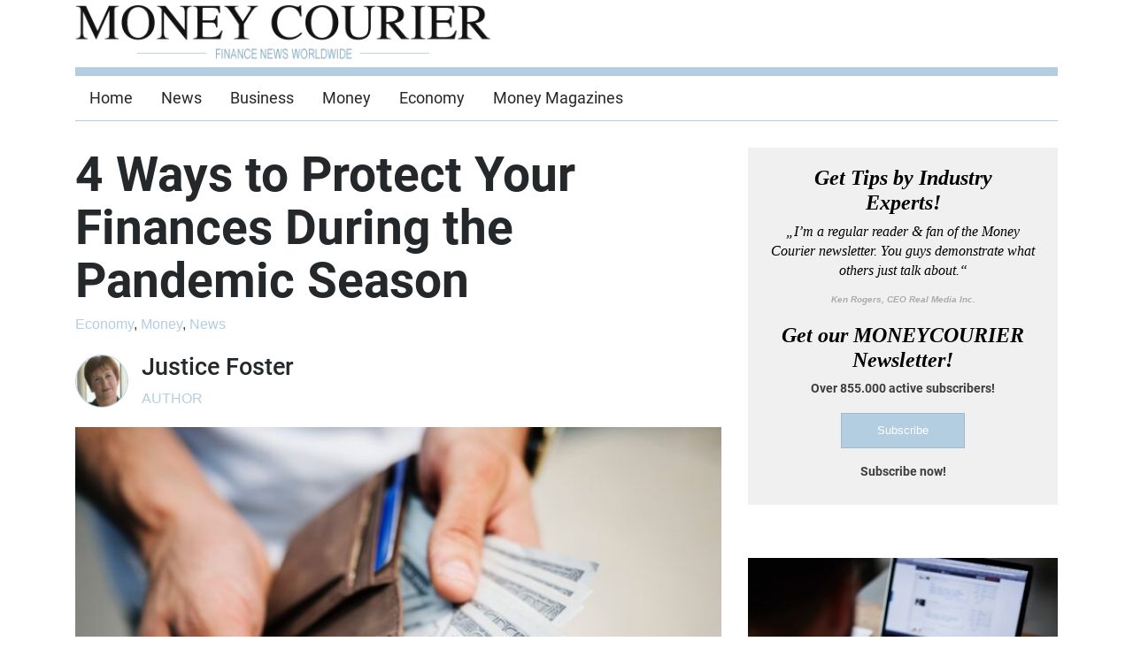

--- FILE ---
content_type: text/html; charset=UTF-8
request_url: https://moneycourier.com/4-ways-to-protect-your-finances-during-the-pandemic-season/
body_size: 11094
content:
<!DOCTYPE html>
<html lang="en">
<head>
    <meta charset="UTF-8">
    <meta name="viewport" content="width=device-width, initial-scale=1">    
    <meta name='robots' content='max-image-preview:large' />
<link rel="alternate" title="oEmbed (JSON)" type="application/json+oembed" href="https://moneycourier.com/wp-json/oembed/1.0/embed?url=https%3A%2F%2Fmoneycourier.com%2F4-ways-to-protect-your-finances-during-the-pandemic-season%2F" />
<link rel="alternate" title="oEmbed (XML)" type="text/xml+oembed" href="https://moneycourier.com/wp-json/oembed/1.0/embed?url=https%3A%2F%2Fmoneycourier.com%2F4-ways-to-protect-your-finances-during-the-pandemic-season%2F&#038;format=xml" />
<style id='wp-img-auto-sizes-contain-inline-css' type='text/css'>
img:is([sizes=auto i],[sizes^="auto," i]){contain-intrinsic-size:3000px 1500px}
/*# sourceURL=wp-img-auto-sizes-contain-inline-css */
</style>
<style id='wp-emoji-styles-inline-css' type='text/css'>

	img.wp-smiley, img.emoji {
		display: inline !important;
		border: none !important;
		box-shadow: none !important;
		height: 1em !important;
		width: 1em !important;
		margin: 0 0.07em !important;
		vertical-align: -0.1em !important;
		background: none !important;
		padding: 0 !important;
	}
/*# sourceURL=wp-emoji-styles-inline-css */
</style>
<style id='wp-block-library-inline-css' type='text/css'>
:root{--wp-block-synced-color:#7a00df;--wp-block-synced-color--rgb:122,0,223;--wp-bound-block-color:var(--wp-block-synced-color);--wp-editor-canvas-background:#ddd;--wp-admin-theme-color:#007cba;--wp-admin-theme-color--rgb:0,124,186;--wp-admin-theme-color-darker-10:#006ba1;--wp-admin-theme-color-darker-10--rgb:0,107,160.5;--wp-admin-theme-color-darker-20:#005a87;--wp-admin-theme-color-darker-20--rgb:0,90,135;--wp-admin-border-width-focus:2px}@media (min-resolution:192dpi){:root{--wp-admin-border-width-focus:1.5px}}.wp-element-button{cursor:pointer}:root .has-very-light-gray-background-color{background-color:#eee}:root .has-very-dark-gray-background-color{background-color:#313131}:root .has-very-light-gray-color{color:#eee}:root .has-very-dark-gray-color{color:#313131}:root .has-vivid-green-cyan-to-vivid-cyan-blue-gradient-background{background:linear-gradient(135deg,#00d084,#0693e3)}:root .has-purple-crush-gradient-background{background:linear-gradient(135deg,#34e2e4,#4721fb 50%,#ab1dfe)}:root .has-hazy-dawn-gradient-background{background:linear-gradient(135deg,#faaca8,#dad0ec)}:root .has-subdued-olive-gradient-background{background:linear-gradient(135deg,#fafae1,#67a671)}:root .has-atomic-cream-gradient-background{background:linear-gradient(135deg,#fdd79a,#004a59)}:root .has-nightshade-gradient-background{background:linear-gradient(135deg,#330968,#31cdcf)}:root .has-midnight-gradient-background{background:linear-gradient(135deg,#020381,#2874fc)}:root{--wp--preset--font-size--normal:16px;--wp--preset--font-size--huge:42px}.has-regular-font-size{font-size:1em}.has-larger-font-size{font-size:2.625em}.has-normal-font-size{font-size:var(--wp--preset--font-size--normal)}.has-huge-font-size{font-size:var(--wp--preset--font-size--huge)}.has-text-align-center{text-align:center}.has-text-align-left{text-align:left}.has-text-align-right{text-align:right}.has-fit-text{white-space:nowrap!important}#end-resizable-editor-section{display:none}.aligncenter{clear:both}.items-justified-left{justify-content:flex-start}.items-justified-center{justify-content:center}.items-justified-right{justify-content:flex-end}.items-justified-space-between{justify-content:space-between}.screen-reader-text{border:0;clip-path:inset(50%);height:1px;margin:-1px;overflow:hidden;padding:0;position:absolute;width:1px;word-wrap:normal!important}.screen-reader-text:focus{background-color:#ddd;clip-path:none;color:#444;display:block;font-size:1em;height:auto;left:5px;line-height:normal;padding:15px 23px 14px;text-decoration:none;top:5px;width:auto;z-index:100000}html :where(.has-border-color){border-style:solid}html :where([style*=border-top-color]){border-top-style:solid}html :where([style*=border-right-color]){border-right-style:solid}html :where([style*=border-bottom-color]){border-bottom-style:solid}html :where([style*=border-left-color]){border-left-style:solid}html :where([style*=border-width]){border-style:solid}html :where([style*=border-top-width]){border-top-style:solid}html :where([style*=border-right-width]){border-right-style:solid}html :where([style*=border-bottom-width]){border-bottom-style:solid}html :where([style*=border-left-width]){border-left-style:solid}html :where(img[class*=wp-image-]){height:auto;max-width:100%}:where(figure){margin:0 0 1em}html :where(.is-position-sticky){--wp-admin--admin-bar--position-offset:var(--wp-admin--admin-bar--height,0px)}@media screen and (max-width:600px){html :where(.is-position-sticky){--wp-admin--admin-bar--position-offset:0px}}

/*# sourceURL=wp-block-library-inline-css */
</style><style id='global-styles-inline-css' type='text/css'>
:root{--wp--preset--aspect-ratio--square: 1;--wp--preset--aspect-ratio--4-3: 4/3;--wp--preset--aspect-ratio--3-4: 3/4;--wp--preset--aspect-ratio--3-2: 3/2;--wp--preset--aspect-ratio--2-3: 2/3;--wp--preset--aspect-ratio--16-9: 16/9;--wp--preset--aspect-ratio--9-16: 9/16;--wp--preset--color--black: #000000;--wp--preset--color--cyan-bluish-gray: #abb8c3;--wp--preset--color--white: #ffffff;--wp--preset--color--pale-pink: #f78da7;--wp--preset--color--vivid-red: #cf2e2e;--wp--preset--color--luminous-vivid-orange: #ff6900;--wp--preset--color--luminous-vivid-amber: #fcb900;--wp--preset--color--light-green-cyan: #7bdcb5;--wp--preset--color--vivid-green-cyan: #00d084;--wp--preset--color--pale-cyan-blue: #8ed1fc;--wp--preset--color--vivid-cyan-blue: #0693e3;--wp--preset--color--vivid-purple: #9b51e0;--wp--preset--gradient--vivid-cyan-blue-to-vivid-purple: linear-gradient(135deg,rgb(6,147,227) 0%,rgb(155,81,224) 100%);--wp--preset--gradient--light-green-cyan-to-vivid-green-cyan: linear-gradient(135deg,rgb(122,220,180) 0%,rgb(0,208,130) 100%);--wp--preset--gradient--luminous-vivid-amber-to-luminous-vivid-orange: linear-gradient(135deg,rgb(252,185,0) 0%,rgb(255,105,0) 100%);--wp--preset--gradient--luminous-vivid-orange-to-vivid-red: linear-gradient(135deg,rgb(255,105,0) 0%,rgb(207,46,46) 100%);--wp--preset--gradient--very-light-gray-to-cyan-bluish-gray: linear-gradient(135deg,rgb(238,238,238) 0%,rgb(169,184,195) 100%);--wp--preset--gradient--cool-to-warm-spectrum: linear-gradient(135deg,rgb(74,234,220) 0%,rgb(151,120,209) 20%,rgb(207,42,186) 40%,rgb(238,44,130) 60%,rgb(251,105,98) 80%,rgb(254,248,76) 100%);--wp--preset--gradient--blush-light-purple: linear-gradient(135deg,rgb(255,206,236) 0%,rgb(152,150,240) 100%);--wp--preset--gradient--blush-bordeaux: linear-gradient(135deg,rgb(254,205,165) 0%,rgb(254,45,45) 50%,rgb(107,0,62) 100%);--wp--preset--gradient--luminous-dusk: linear-gradient(135deg,rgb(255,203,112) 0%,rgb(199,81,192) 50%,rgb(65,88,208) 100%);--wp--preset--gradient--pale-ocean: linear-gradient(135deg,rgb(255,245,203) 0%,rgb(182,227,212) 50%,rgb(51,167,181) 100%);--wp--preset--gradient--electric-grass: linear-gradient(135deg,rgb(202,248,128) 0%,rgb(113,206,126) 100%);--wp--preset--gradient--midnight: linear-gradient(135deg,rgb(2,3,129) 0%,rgb(40,116,252) 100%);--wp--preset--font-size--small: 13px;--wp--preset--font-size--medium: 20px;--wp--preset--font-size--large: 36px;--wp--preset--font-size--x-large: 42px;--wp--preset--spacing--20: 0.44rem;--wp--preset--spacing--30: 0.67rem;--wp--preset--spacing--40: 1rem;--wp--preset--spacing--50: 1.5rem;--wp--preset--spacing--60: 2.25rem;--wp--preset--spacing--70: 3.38rem;--wp--preset--spacing--80: 5.06rem;--wp--preset--shadow--natural: 6px 6px 9px rgba(0, 0, 0, 0.2);--wp--preset--shadow--deep: 12px 12px 50px rgba(0, 0, 0, 0.4);--wp--preset--shadow--sharp: 6px 6px 0px rgba(0, 0, 0, 0.2);--wp--preset--shadow--outlined: 6px 6px 0px -3px rgb(255, 255, 255), 6px 6px rgb(0, 0, 0);--wp--preset--shadow--crisp: 6px 6px 0px rgb(0, 0, 0);}:where(body) { margin: 0; }.wp-site-blocks > .alignleft { float: left; margin-right: 2em; }.wp-site-blocks > .alignright { float: right; margin-left: 2em; }.wp-site-blocks > .aligncenter { justify-content: center; margin-left: auto; margin-right: auto; }:where(.is-layout-flex){gap: 0.5em;}:where(.is-layout-grid){gap: 0.5em;}.is-layout-flow > .alignleft{float: left;margin-inline-start: 0;margin-inline-end: 2em;}.is-layout-flow > .alignright{float: right;margin-inline-start: 2em;margin-inline-end: 0;}.is-layout-flow > .aligncenter{margin-left: auto !important;margin-right: auto !important;}.is-layout-constrained > .alignleft{float: left;margin-inline-start: 0;margin-inline-end: 2em;}.is-layout-constrained > .alignright{float: right;margin-inline-start: 2em;margin-inline-end: 0;}.is-layout-constrained > .aligncenter{margin-left: auto !important;margin-right: auto !important;}.is-layout-constrained > :where(:not(.alignleft):not(.alignright):not(.alignfull)){margin-left: auto !important;margin-right: auto !important;}body .is-layout-flex{display: flex;}.is-layout-flex{flex-wrap: wrap;align-items: center;}.is-layout-flex > :is(*, div){margin: 0;}body .is-layout-grid{display: grid;}.is-layout-grid > :is(*, div){margin: 0;}body{padding-top: 0px;padding-right: 0px;padding-bottom: 0px;padding-left: 0px;}a:where(:not(.wp-element-button)){text-decoration: underline;}:root :where(.wp-element-button, .wp-block-button__link){background-color: #32373c;border-width: 0;color: #fff;font-family: inherit;font-size: inherit;font-style: inherit;font-weight: inherit;letter-spacing: inherit;line-height: inherit;padding-top: calc(0.667em + 2px);padding-right: calc(1.333em + 2px);padding-bottom: calc(0.667em + 2px);padding-left: calc(1.333em + 2px);text-decoration: none;text-transform: inherit;}.has-black-color{color: var(--wp--preset--color--black) !important;}.has-cyan-bluish-gray-color{color: var(--wp--preset--color--cyan-bluish-gray) !important;}.has-white-color{color: var(--wp--preset--color--white) !important;}.has-pale-pink-color{color: var(--wp--preset--color--pale-pink) !important;}.has-vivid-red-color{color: var(--wp--preset--color--vivid-red) !important;}.has-luminous-vivid-orange-color{color: var(--wp--preset--color--luminous-vivid-orange) !important;}.has-luminous-vivid-amber-color{color: var(--wp--preset--color--luminous-vivid-amber) !important;}.has-light-green-cyan-color{color: var(--wp--preset--color--light-green-cyan) !important;}.has-vivid-green-cyan-color{color: var(--wp--preset--color--vivid-green-cyan) !important;}.has-pale-cyan-blue-color{color: var(--wp--preset--color--pale-cyan-blue) !important;}.has-vivid-cyan-blue-color{color: var(--wp--preset--color--vivid-cyan-blue) !important;}.has-vivid-purple-color{color: var(--wp--preset--color--vivid-purple) !important;}.has-black-background-color{background-color: var(--wp--preset--color--black) !important;}.has-cyan-bluish-gray-background-color{background-color: var(--wp--preset--color--cyan-bluish-gray) !important;}.has-white-background-color{background-color: var(--wp--preset--color--white) !important;}.has-pale-pink-background-color{background-color: var(--wp--preset--color--pale-pink) !important;}.has-vivid-red-background-color{background-color: var(--wp--preset--color--vivid-red) !important;}.has-luminous-vivid-orange-background-color{background-color: var(--wp--preset--color--luminous-vivid-orange) !important;}.has-luminous-vivid-amber-background-color{background-color: var(--wp--preset--color--luminous-vivid-amber) !important;}.has-light-green-cyan-background-color{background-color: var(--wp--preset--color--light-green-cyan) !important;}.has-vivid-green-cyan-background-color{background-color: var(--wp--preset--color--vivid-green-cyan) !important;}.has-pale-cyan-blue-background-color{background-color: var(--wp--preset--color--pale-cyan-blue) !important;}.has-vivid-cyan-blue-background-color{background-color: var(--wp--preset--color--vivid-cyan-blue) !important;}.has-vivid-purple-background-color{background-color: var(--wp--preset--color--vivid-purple) !important;}.has-black-border-color{border-color: var(--wp--preset--color--black) !important;}.has-cyan-bluish-gray-border-color{border-color: var(--wp--preset--color--cyan-bluish-gray) !important;}.has-white-border-color{border-color: var(--wp--preset--color--white) !important;}.has-pale-pink-border-color{border-color: var(--wp--preset--color--pale-pink) !important;}.has-vivid-red-border-color{border-color: var(--wp--preset--color--vivid-red) !important;}.has-luminous-vivid-orange-border-color{border-color: var(--wp--preset--color--luminous-vivid-orange) !important;}.has-luminous-vivid-amber-border-color{border-color: var(--wp--preset--color--luminous-vivid-amber) !important;}.has-light-green-cyan-border-color{border-color: var(--wp--preset--color--light-green-cyan) !important;}.has-vivid-green-cyan-border-color{border-color: var(--wp--preset--color--vivid-green-cyan) !important;}.has-pale-cyan-blue-border-color{border-color: var(--wp--preset--color--pale-cyan-blue) !important;}.has-vivid-cyan-blue-border-color{border-color: var(--wp--preset--color--vivid-cyan-blue) !important;}.has-vivid-purple-border-color{border-color: var(--wp--preset--color--vivid-purple) !important;}.has-vivid-cyan-blue-to-vivid-purple-gradient-background{background: var(--wp--preset--gradient--vivid-cyan-blue-to-vivid-purple) !important;}.has-light-green-cyan-to-vivid-green-cyan-gradient-background{background: var(--wp--preset--gradient--light-green-cyan-to-vivid-green-cyan) !important;}.has-luminous-vivid-amber-to-luminous-vivid-orange-gradient-background{background: var(--wp--preset--gradient--luminous-vivid-amber-to-luminous-vivid-orange) !important;}.has-luminous-vivid-orange-to-vivid-red-gradient-background{background: var(--wp--preset--gradient--luminous-vivid-orange-to-vivid-red) !important;}.has-very-light-gray-to-cyan-bluish-gray-gradient-background{background: var(--wp--preset--gradient--very-light-gray-to-cyan-bluish-gray) !important;}.has-cool-to-warm-spectrum-gradient-background{background: var(--wp--preset--gradient--cool-to-warm-spectrum) !important;}.has-blush-light-purple-gradient-background{background: var(--wp--preset--gradient--blush-light-purple) !important;}.has-blush-bordeaux-gradient-background{background: var(--wp--preset--gradient--blush-bordeaux) !important;}.has-luminous-dusk-gradient-background{background: var(--wp--preset--gradient--luminous-dusk) !important;}.has-pale-ocean-gradient-background{background: var(--wp--preset--gradient--pale-ocean) !important;}.has-electric-grass-gradient-background{background: var(--wp--preset--gradient--electric-grass) !important;}.has-midnight-gradient-background{background: var(--wp--preset--gradient--midnight) !important;}.has-small-font-size{font-size: var(--wp--preset--font-size--small) !important;}.has-medium-font-size{font-size: var(--wp--preset--font-size--medium) !important;}.has-large-font-size{font-size: var(--wp--preset--font-size--large) !important;}.has-x-large-font-size{font-size: var(--wp--preset--font-size--x-large) !important;}
/*# sourceURL=global-styles-inline-css */
</style>

<link rel='stylesheet' id='reset-css-css' href='https://moneycourier.com/wp-content/themes/dromb/css/reset.css?ver=6.9' type='text/css' media='all' />
<link rel='stylesheet' id='bootstrap-css-css' href='https://moneycourier.com/wp-content/themes/dromb/css/bootstrap-4.0.0/bootstrap.min.css?ver=6.9' type='text/css' media='all' />
<link rel='stylesheet' id='bootstrap-grid-css-css' href='https://moneycourier.com/wp-content/themes/dromb/css/bootstrap-4.0.0/bootstrap-grid.min.css?ver=6.9' type='text/css' media='all' />
<link rel='stylesheet' id='dromb-default-css-css' href='https://moneycourier.com/wp-content/themes/dromb/css/dromb.css?ver=6.9' type='text/css' media='all' />
<link rel='stylesheet' id='cookie-consent-css-css' href='https://moneycourier.com/wp-content/themes/dromb/cookieconsent/cookieconsent.css?ver=6.9' type='text/css' media='all' />
<link rel='stylesheet' id='lightbox2-css-css' href='https://moneycourier.com/wp-content/themes/dromb/js/lightbox2/css/lightbox.css?ver=6.9' type='text/css' media='all' />
<link rel='stylesheet' id='slick-css-css' href='https://moneycourier.com/wp-content/themes/dromb/js/slick/slick.css?ver=6.9' type='text/css' media='all' />
<link rel='stylesheet' id='slick-theme-css-css' href='https://moneycourier.com/wp-content/themes/dromb/js/slick/slick-theme.css?ver=6.9' type='text/css' media='all' />
<script type="text/javascript" src="https://moneycourier.com/wp-includes/js/jquery/jquery.min.js?ver=3.7.1" id="jquery-core-js"></script>
<script type="text/javascript" src="https://moneycourier.com/wp-includes/js/jquery/jquery-migrate.min.js?ver=3.4.1" id="jquery-migrate-js"></script>
<script type="text/javascript" src="https://moneycourier.com/wp-content/themes/dromb/js/bootstrap-4.0.0.0/bootstrap.min.js?ver=6.9" id="bootstrap-js"></script>
<script type="text/javascript" src="https://moneycourier.com/wp-content/themes/dromb/cookieconsent/cookieconsent.js?ver=6.9" id="cookie-consent-js-js"></script>
<script type="text/javascript" src="https://moneycourier.com/wp-content/themes/dromb/js/isotope.pkgd.min.js?ver=6.9" id="isotope-js-js"></script>
<script type="text/javascript" src="https://moneycourier.com/wp-content/themes/dromb/js/imagesloaded.pkgd.min.js?ver=6.9" id="imagesloaded-js-js"></script>
<script type="text/javascript" src="https://moneycourier.com/wp-content/themes/dromb/js/lightbox2/js/lightbox.js?ver=6.9" id="lightbox2-js-js"></script>
<script type="text/javascript" src="https://moneycourier.com/wp-content/themes/dromb/js/slick/slick.min.js?ver=6.9" id="slick-js-js"></script>
<script type="text/javascript" id="dromb-frontend-js-js-extra">
/* <![CDATA[ */
var ajax_obj = {"ajax_url":"https://moneycourier.com/wp-admin/admin-ajax.php","ajax_nonce":"7ecc96253f","content_url":"https://moneycourier.com/wp-content"};
//# sourceURL=dromb-frontend-js-js-extra
/* ]]> */
</script>
<script type="text/javascript" src="https://moneycourier.com/wp-content/themes/dromb/js/dromb.js?ver=6.9" id="dromb-frontend-js-js"></script>
<link rel="https://api.w.org/" href="https://moneycourier.com/wp-json/" /><link rel="alternate" title="JSON" type="application/json" href="https://moneycourier.com/wp-json/wp/v2/posts/36932" /><link rel="canonical" href="https://moneycourier.com/4-ways-to-protect-your-finances-during-the-pandemic-season/" />
    <title>4 Ways to Protect Your Finances During the Pandemic Season – Moneycourier.com</title>
    <meta name="Description" content="The COVID-19 pandemic has drastically changed our day to day lives in ways that have never been seen before"><link rel="stylesheet" type="text/css" href="https://moneycourier.com/wp-content/dromb-custom/custom.css"><script src="https://moneycourier.com/wp-content/dromb-custom/banner2020.js"></script><link rel="shortcut icon" type="image/x-icon" href="https://moneycourier.com/wp-content/uploads/2020/09/favicon.png">   
</head>

<body class="wp-singular post-template-default single single-post postid-36932 single-format-standard wp-theme-dromb">


        <div class="outer-mainmenu-container">
        <div class="mainmenu-container container">        
            <nav class="navbar navbar-expand-lg navbar-light default">
                
                <a class="navbar-brand" href="https://moneycourier.com"><img class="brandingLogo" src="https://moneycourier.com/wp-content/uploads/2015/01/Logo.png"  /><span class="brandingText"></span></a>                
                <button class="navbar-toggler" type="button" data-toggle="collapse" data-target="#navbarSupportedContent" aria-controls="navbarSupportedContent" aria-expanded="false" aria-label="Toggle navigation">
                    <span class="navbar-toggler-icon"></span>
                </button>

                
                <div class="collapse navbar-collapse" id="navbarSupportedContent">
                    <div class="menu-mainmenu-container"><ul id="menu-mainmenu" class="navbar-nav mr-auto"><li id="menu-item-36840" class="nav-item menu-item menu-item-type-post_type menu-item-object-page menu-item-home menu-item-36840"><a href="https://moneycourier.com/" class="nav-link">Home</a></li>
<li id="menu-item-36836" class="nav-item menu-item menu-item-type-taxonomy menu-item-object-category current-post-ancestor current-menu-parent current-post-parent menu-item-36836"><a href="https://moneycourier.com/category/news/" class="nav-link">News</a></li>
<li id="menu-item-36837" class="nav-item menu-item menu-item-type-taxonomy menu-item-object-category menu-item-36837"><a href="https://moneycourier.com/category/business/" class="nav-link">Business</a></li>
<li id="menu-item-36838" class="nav-item menu-item menu-item-type-taxonomy menu-item-object-category current-post-ancestor current-menu-parent current-post-parent menu-item-36838"><a href="https://moneycourier.com/category/money/" class="nav-link">Money</a></li>
<li id="menu-item-36839" class="nav-item menu-item menu-item-type-taxonomy menu-item-object-category current-post-ancestor current-menu-parent current-post-parent menu-item-36839"><a href="https://moneycourier.com/category/economy/" class="nav-link">Economy</a></li>
<li id="menu-item-36957" class="nav-item menu-item menu-item-type-custom menu-item-object-custom menu-item-36957"><a href="https://www.yumpu.com/news/en/magazines/rubrics/politics-economy?utm_source=moneycourier&#038;utm_medium=website&#038;utm_campaign=categorie&#038;utm_content=menu" class="nav-link">Money Magazines</a></li>
</ul></div>                </div>
            </nav>
        
            </div>
        </div> <!-- .outer-mainmenu-container-->

        <div class="breadcrumbWrapper"><nav class="breadcrumb"><a href="https://moneycourier.com">Home</a> <span class="delimiter">&raquo;</span> <a href="https://moneycourier.com/category/economy/">Economy</a> <span class="delimiter">&raquo;</span> <span class="current-page">4 Ways to Protect Your Finances During the Pandemic Season</span></nav></div>
<div class="inner-wrapper">
    <div class="container">
<div class="row"  ><div class="col-lg-8"  ><h1 class="title-item">4 Ways to Protect Your Finances During the Pandemic Season</h1><div class="categories-item"><a href="https://moneycourier.com/category/economy/">Economy</a><span class="separator">,</span><a href="https://moneycourier.com/category/money/">Money</a><span class="separator">,</span><a href="https://moneycourier.com/category/news/">News</a></div><div class="author-item post-type-adrombauthor"><a href="https://moneycourier.com/author/justice-foster/"><img class="image-item" src="https://moneycourier.com/wp-content/uploads/2020/09/Justice-Foster_avatar_1438848640-150x150.jpg" width ="100%" /><div class="div-item content"><h2>Justice Foster</h2><div class="excerpt-item">AUTHOR</div></div></a></div><div class="image-item"><img src="https://moneycourier.com/wp-content/uploads/2019/09/cash-close-up-counting-1435192-690x450.jpg" width ="100%" /></div><div class="content-item "><p>The COVID-19 pandemic has drastically changed our day to day lives in ways that have never been seen before. We are now on one of the longest periods in recent history wherein people are forced to work from home – if at all. We are now in one of the most widespread recessions in the last decades, and international trade has diluted to the point that local businesses had been forced to shut down, affecting thousands of jobs across the country. For most of us alive today, there has never been a time such as now.</p>
<p>Measures have been taken to “flatten the curve”. Economic sectors are adapting to online means of conducting transactions and businesses, while governments are releasing aids and stimulus programs to get businesses and people through the crisis.</p>
<p>However, despite various efforts, people are still affected to this day, and finances have taken a hit. The economy will eventually bounce back, as it always does, but so far, the end is still not in sight. In the meantime, here are four things that you can do to protect your finances amidst the growing crisis.</p>
<h2>Protect your finances from bills you can’t pay</h2>
<p>The majority of the American workforce right now has lost some income in some way. Many are forced to work reduced hours, while <a href="https://www.pewsocialtrends.org/2020/09/24/economic-fallout-from-covid-19-continues-to-hit-lower-income-americans-the-hardest/">25%</a> have someone in their household who lost their jobs during the pandemic. Because of this, it&#8217;s going to be understandably difficult to pay bills and other financial obligations for those affected.</p>
<p>If you’re one of these people, reach out to your lenders and credit service providers in order to notify them of your situation. As this is a widespread occurrence, it’s most likely that they have developed policies on how to deal with situations such as yours. One example is the Coronavirus Aid, Relief, and Economic Security (<a href="https://home.treasury.gov/policy-issues/cares">CARES</a>) Act, which was set up for this reason. Contact your providers and see if they can set a modified payment schedule for you, waive certain fees, give you extensions, or suggest other actions that can give you relief from your obligations.</p>
<p>If you’re a student saddled with loans, check in with your provider for any actions you can take to qualify for special exemptions or alternative payment methods. You can even reach out to government agencies to help you with your mortgages and other sorts of credits.</p>
<p>Just prepare to answer questions on when you can restart your payment and how much you may be able to to pay. This is important to do, since missing payments or being late without proper notification can have drastic and long term effects on your credit score.</p>
<h2>Protect your finances from job loss</h2>
<p>As mentioned above, individuals aren’t the only ones affected by the pandemic. Many companies and businesses have also been forced to temporarily or even permanently close down.</p>
<p>If you’re one of the people who lost their jobs because of the pandemic, you should immediately contact government agencies to apply for unemployment benefits. Your state unemployment office, for example, is there for this exact reason. Talk to them about your eligibility for benefits and other resources available to you.</p>
<p>Senior citizens who need support during this time can also apply for benefits. Check in with the <a href="https://www.benefitscheckup.org/">National Council on Aging</a> through their website or through their various media and telephone contact methods. They will be able to link you to a local or state assistance available to you in your area.</p>
<h2>Protect yourself from financial illiteracy</h2>
<p>If you live in one of those cities and towns on complete or partial lockdown, then you probably have a lot of time in your hands. You may be keeping yourself entertained with your favorite shows or keeping up with the latest headlines on COVID-19 situation worldwide.</p>
<p>While these are fine pursuits, you can also take the time to learn more about financial literacy, if you haven’t already.</p>
<p>Many organizations offer free resources in learning personal finance and financial literacy. More than that, there is a lot of information just floating around online, even on social media platforms like Reddit or YouTube. Using these resources, you can learn to be more intelligent about your budgeting, how to begin investing, how to manage your debt better, and – most importantly, in our opinion – how to build up a suitable emergency fund.</p>
<p>In these uncertain times, it’s important to arm yourself with all the knowledge you can. Knowledge is something that you can control, and it’s always going to help you make better decisions. Knowledge may even help you alleviate your situation – and even if not, it’s certainly going to help you not make things worse.</p>
<h2>Protect your money from scams</h2>
<p>Whenever there is an opportunity to scam, you can bet that someone out there will take it. The pandemic has everyone on edge and afraid, and those are the precise conditions that scammers prey on.</p>
<p>For example, police departments in a lot of states nationwide have reported scams that involve people calling and introducing themselves as from the CDC and asking people to reserve their vaccination shot with their social security and credit card numbers. There are a lot more schemes ranging from fake vaccines to work at home scams and even pyramid schemes.</p>
<p>Government agencies warn the people not to trust any links that they don’t know, to ignore offers for vaccinations or anything related like products to cure the virus, to reject donations coming from organizations that you do not recognize, and block out any unfamiliar individual or company that will try to ask you for your sensitive personal information.</p>
<p>In these times where most of us are forced to be socially isolated and are afraid, it may be tempting to believe in things that promise for things to get better immediately. However, this is a false, cruel hope and will only bring you more headache down the road. Remember to always do your research about anything you’re offered and to never give anyone money outright.</p>
<h2>Conclusion</h2>
<p>This pandemic has made us all uncertain and afraid. If we’re not in the right state of mind, there’s a high chance that our finances will suffer as well, therefore bringing even more fear and uncertainty to our lives. Hopefully, with these four ways to protect your finances from the effects of this pandemic, you can brave these new waves.</p>
</div></div><div class="col-lg-4"  ><div class="sidebar-item mainsidebar"><div class="newsletterbox"  ><div class="content-item "><h2>Get Tips by Industry<br />
Experts!</h2>
<h5>&#8222;I’m a regular reader &amp; fan of the Money Courier newsletter. You guys demonstrate what others just talk about.&#8220;</h5>
<p><em><strong>Ken Rogers, CEO Real Media Inc.</strong></em></p>
<h2>Get our MONEYCOURIER Newsletter!</h2>
<h3>Over 855.000 active subscribers!</h3>
<p><a class="button" href="https://moneycourier.com/newsletter/">Subscribe</a></p>
<h3>Subscribe now!</h3>
</div></div><div class="postlist-wrapper"  ><div class="postList-item post-type-post "><a href="https://moneycourier.com/productivity-techniques-for-working-at-home/"><img class="image-item" src="https://moneycourier.com/wp-content/uploads/2022/02/working-at-home-330x240.jpg" width ="100%" /></a><div class="div-item content"><h2><a href="https://moneycourier.com/productivity-techniques-for-working-at-home/">Productivity Techniques For Working at Home</a></h2><div class="category-item">
                <a href="https://moneycourier.com/category/news/">News</a>
            </div><div class="excerpt-item">With uncertainties all around us, working at home is the new norm. But many people are finding that work at home is remarkably different from the office setting that we’re used to. Working from home presents various distractions, from kids,...</div></div></div><div class="postList-item post-type-post "><a href="https://moneycourier.com/best-books-to-read-for-your-finances/"><img class="image-item" src="https://moneycourier.com/wp-content/uploads/2022/02/books-finances-330x240.jpg" width ="100%" /></a><div class="div-item content"><h2><a href="https://moneycourier.com/best-books-to-read-for-your-finances/">Best Books To Read For Your Finances</a></h2><div class="category-item">
                <a href="https://moneycourier.com/category/money/">Money</a>
            </div><div class="excerpt-item">Books are like manuals to life. The best books are distilled knowledge passed down from notable individuals who’ve spent years mastering their topic. Learning from them is like acquiring a tutorial. Unsurprisingly, many of us need these manuals desperately, especially...</div></div></div><div class="postList-item post-type-post "><a href="https://moneycourier.com/inflation-explained-how-to-measure-inflation/"><img class="image-item" src="https://moneycourier.com/wp-content/uploads/2021/12/inflation-330x240.jpg" width ="100%" /></a><div class="div-item content"><h2><a href="https://moneycourier.com/inflation-explained-how-to-measure-inflation/">Inflation Explained: How to Measure Inflation</a></h2><div class="category-item">
                <a href="https://moneycourier.com/category/money/">Money</a>
            </div><div class="excerpt-item">Taking care of finances doesn’t just mean paying attention to how you spend your money, although that is a pretty big part of it. But when considering your financial status, it’s also important to look at how uncontrollable external factors...</div></div></div><div class="postList-item post-type-post "><a href="https://moneycourier.com/be-careful-about-these-covid-19-related-scams/"><img class="image-item" src="https://moneycourier.com/wp-content/uploads/2021/12/scams-330x240.jpg" width ="100%" /></a><div class="div-item content"><h2><a href="https://moneycourier.com/be-careful-about-these-covid-19-related-scams/">Be Careful About These Covid-19 Related Scams</a></h2><div class="category-item">
                <a href="https://moneycourier.com/category/economy/">Economy</a>
            </div><div class="excerpt-item">The Covid-19 pandemic didn’t just herald the rise of a world-spanning, malevolent virus; it also brought with it other types of problems. Since the start of 2020, consumers have filed more than 260,000 complaints of fraud. The reason? Covid-19 related...</div></div></div><div class="postList-item post-type-post "><a href="https://moneycourier.com/how-to-know-if-you-qualify-for-the-new-student-loan-forgiveness-program/"><img class="image-item" src="https://moneycourier.com/wp-content/uploads/2021/10/student-loan-330x240.jpg" width ="100%" /></a><div class="div-item content"><h2><a href="https://moneycourier.com/how-to-know-if-you-qualify-for-the-new-student-loan-forgiveness-program/">How to Know if You Qualify For the New Student Loan Forgiveness Program</a></h2><div class="category-item">
                <a href="https://moneycourier.com/category/economy/">Economy</a>
            </div><div class="excerpt-item">The pandemic has highlighted financial realities that have long been the subject of various debates and movements; college students are in debt, frequently even before they get some source of income. This was a harsh reality that many graduates had...</div></div></div><div class="postList-item post-type-post "><a href="https://moneycourier.com/how-to-get-and-check-your-credit-report/"><img class="image-item" src="https://moneycourier.com/wp-content/uploads/2021/09/credit-report-330x240.jpg" width ="100%" /></a><div class="div-item content"><h2><a href="https://moneycourier.com/how-to-get-and-check-your-credit-report/">How to Get And Check Your Credit Report</a></h2><div class="category-item">
                <a href="https://moneycourier.com/category/money/">Money</a>
            </div><div class="excerpt-item">If you’ve ever tried taking out a loan, buying a car, or renting a place, then you’ll know that a positive credit report is one of the most important things to have. Banks, dealers, and any potential merchant look at...</div></div></div><div class="postList-item post-type-post "><a href="https://moneycourier.com/5-economic-sectors-you-should-consider-investing-in-next-year/"><img class="image-item" src="https://moneycourier.com/wp-content/uploads/2021/10/economic-sectors-330x240.jpg" width ="100%" /></a><div class="div-item content"><h2><a href="https://moneycourier.com/5-economic-sectors-you-should-consider-investing-in-next-year/">5 Economic Sectors You Should Consider Investing In Next Year</a></h2><div class="category-item">
                <a href="https://moneycourier.com/category/business/">Business</a>
            </div><div class="category-item">
                <a href="https://moneycourier.com/category/economy/">Economy</a>
            </div><div class="excerpt-item">The pandemic has rocked the world economy in a bad way, and we’re bound to feel the effects of this debilitating pandemic ripple through the years. However, there’s cause for hope. As some economic sectors sink below their average threshold,...</div></div></div></div></div></div></div>            
        </div> <!-- .container-->

        <div class="footerContainer container"><div class="footer mainfooter"><div class="row"  ><div class="col-lg-4"  ><div class="content-item "><p>@2026 Copyright by www.moneycourier.com</p>
</div></div><div class="col-lg-8"  ><div class="menu-mainfooter-container"><ul id="menu-mainfooter" class="MainFooter"><li id="menu-item-36851" class="nav-item menu-item menu-item-type-post_type menu-item-object-page menu-item-36851"><a href="https://moneycourier.com/privacy-policy-imprint/" class="nav-link">Privacy Policy / Imprint</a></li>
<li id="menu-item-36852" class="nav-item menu-item menu-item-type-post_type menu-item-object-page menu-item-36852"><a href="https://moneycourier.com/contact/" class="nav-link">Contact</a></li>
<li id="menu-item-36853" class="nav-item menu-item menu-item-type-post_type menu-item-object-page menu-item-36853"><a href="https://moneycourier.com/newsletter/" class="nav-link">Newsletter</a></li>
<li id="menu-item-36893" class="nav-item menu-item menu-item-type-custom menu-item-object-custom menu-item-36893"><a href="https://unsubscribe.moneycourier.com/unsubscribe" class="nav-link">Unsubscribe</a></li>
<li id="menu-item-36958" class="nav-item menu-item menu-item-type-custom menu-item-object-custom menu-item-36958"><a href="https://www.yumpu.com/news/en/magazines/rubrics/politics-economy/economy?utm_source=moneycourier&#038;utm_medium=website&#038;utm_campaign=categorie&#038;utm_content=footer" class="nav-link">Economy Magazines</a></li>
</ul></div></div></div></div></div>
    </div> <!-- .inner_wrapper-->
<script type="speculationrules">
{"prefetch":[{"source":"document","where":{"and":[{"href_matches":"/*"},{"not":{"href_matches":["/wp-*.php","/wp-admin/*","/wp-content/uploads/*","/wp-content/*","/wp-content/plugins/*","/wp-content/themes/dromb/*","/*\\?(.+)"]}},{"not":{"selector_matches":"a[rel~=\"nofollow\"]"}},{"not":{"selector_matches":".no-prefetch, .no-prefetch a"}}]},"eagerness":"conservative"}]}
</script>
<script id="wp-emoji-settings" type="application/json">
{"baseUrl":"https://s.w.org/images/core/emoji/17.0.2/72x72/","ext":".png","svgUrl":"https://s.w.org/images/core/emoji/17.0.2/svg/","svgExt":".svg","source":{"concatemoji":"https://moneycourier.com/wp-includes/js/wp-emoji-release.min.js?ver=6.9"}}
</script>
<script type="module">
/* <![CDATA[ */
/*! This file is auto-generated */
const a=JSON.parse(document.getElementById("wp-emoji-settings").textContent),o=(window._wpemojiSettings=a,"wpEmojiSettingsSupports"),s=["flag","emoji"];function i(e){try{var t={supportTests:e,timestamp:(new Date).valueOf()};sessionStorage.setItem(o,JSON.stringify(t))}catch(e){}}function c(e,t,n){e.clearRect(0,0,e.canvas.width,e.canvas.height),e.fillText(t,0,0);t=new Uint32Array(e.getImageData(0,0,e.canvas.width,e.canvas.height).data);e.clearRect(0,0,e.canvas.width,e.canvas.height),e.fillText(n,0,0);const a=new Uint32Array(e.getImageData(0,0,e.canvas.width,e.canvas.height).data);return t.every((e,t)=>e===a[t])}function p(e,t){e.clearRect(0,0,e.canvas.width,e.canvas.height),e.fillText(t,0,0);var n=e.getImageData(16,16,1,1);for(let e=0;e<n.data.length;e++)if(0!==n.data[e])return!1;return!0}function u(e,t,n,a){switch(t){case"flag":return n(e,"\ud83c\udff3\ufe0f\u200d\u26a7\ufe0f","\ud83c\udff3\ufe0f\u200b\u26a7\ufe0f")?!1:!n(e,"\ud83c\udde8\ud83c\uddf6","\ud83c\udde8\u200b\ud83c\uddf6")&&!n(e,"\ud83c\udff4\udb40\udc67\udb40\udc62\udb40\udc65\udb40\udc6e\udb40\udc67\udb40\udc7f","\ud83c\udff4\u200b\udb40\udc67\u200b\udb40\udc62\u200b\udb40\udc65\u200b\udb40\udc6e\u200b\udb40\udc67\u200b\udb40\udc7f");case"emoji":return!a(e,"\ud83e\u1fac8")}return!1}function f(e,t,n,a){let r;const o=(r="undefined"!=typeof WorkerGlobalScope&&self instanceof WorkerGlobalScope?new OffscreenCanvas(300,150):document.createElement("canvas")).getContext("2d",{willReadFrequently:!0}),s=(o.textBaseline="top",o.font="600 32px Arial",{});return e.forEach(e=>{s[e]=t(o,e,n,a)}),s}function r(e){var t=document.createElement("script");t.src=e,t.defer=!0,document.head.appendChild(t)}a.supports={everything:!0,everythingExceptFlag:!0},new Promise(t=>{let n=function(){try{var e=JSON.parse(sessionStorage.getItem(o));if("object"==typeof e&&"number"==typeof e.timestamp&&(new Date).valueOf()<e.timestamp+604800&&"object"==typeof e.supportTests)return e.supportTests}catch(e){}return null}();if(!n){if("undefined"!=typeof Worker&&"undefined"!=typeof OffscreenCanvas&&"undefined"!=typeof URL&&URL.createObjectURL&&"undefined"!=typeof Blob)try{var e="postMessage("+f.toString()+"("+[JSON.stringify(s),u.toString(),c.toString(),p.toString()].join(",")+"));",a=new Blob([e],{type:"text/javascript"});const r=new Worker(URL.createObjectURL(a),{name:"wpTestEmojiSupports"});return void(r.onmessage=e=>{i(n=e.data),r.terminate(),t(n)})}catch(e){}i(n=f(s,u,c,p))}t(n)}).then(e=>{for(const n in e)a.supports[n]=e[n],a.supports.everything=a.supports.everything&&a.supports[n],"flag"!==n&&(a.supports.everythingExceptFlag=a.supports.everythingExceptFlag&&a.supports[n]);var t;a.supports.everythingExceptFlag=a.supports.everythingExceptFlag&&!a.supports.flag,a.supports.everything||((t=a.source||{}).concatemoji?r(t.concatemoji):t.wpemoji&&t.twemoji&&(r(t.twemoji),r(t.wpemoji)))});
//# sourceURL=https://moneycourier.com/wp-includes/js/wp-emoji-loader.min.js
/* ]]> */
</script>


    </body>
</html>


--- FILE ---
content_type: text/css
request_url: https://moneycourier.com/wp-content/themes/dromb/css/dromb.css?ver=6.9
body_size: 124
content:
/************************************/
/*****DEFAULT ADROMB-THEME-STUFF*****/
/************************************/

/*MENU*/
li.menu-item-has-children:hover ul.sub-menu { 
    display:block;
    margin:0;
}

*:focus {
    outline: none;
}

.form-control:focus {
    color: inherit;
    background-color: inherit;
    border-color: inherit;
    outline: inherit;
    box-shadow: inherit;
}

input.error,
input.error:focus {
    border:1px solid red;
}
label.error {
    color:red;
}

form .preloader{
    display:none;
}
form .preloader.show{
    display:inherit;
}

.hidden {
    display:none;
}

--- FILE ---
content_type: text/css
request_url: https://moneycourier.com/wp-content/dromb-custom/custom.css
body_size: 1821
content:
/* main blue -->  #b3cee1 */
/* @import url('https://fonts.googleapis.com/css2?family=Roboto:wght@400&display=swap'); */

@import url('./fonts/Roboto/font.css');

body{
    color:#3E3E3E;
    font-family:Arial;
    font-size:16px;
    font-weight:400;
    line-height:24px;    
}

h1{
    font-size: 55px;
    font-weight: bold;
    font-family: 'Roboto', sans-serif;
    line-height:60px;
    color: #25282A;
}

h2{
    font-family: 'Roboto', sans-serif;
    color: #25282A; 
    font-size:27px;
    line-height:32px;
}

a.button{
    color: #fff !important;
    background-color: #b3cee1;
    width: 100%;
    text-decoration: none;
    font-family:Arial;
    font-size:13px;
    font-style:normal;
    font-weight:400;
    line-height:18px;
    padding:10px 40px;
    border: 1px solid #a1b9ca;
}
.button:hover,
.button:active,
.button:focus{
    text-decoration: none;
    color:#fff !important;
}

/* MAINMENU */
.mainmenu-container .navbar{
    display: block;
    padding:0;
}
.mainmenu-container .navbar .menu-mainmenu-container{
    width: 100%;
    border-top: 10px solid #b3cee1;
    border-bottom: 1px solid #b3cee1;
    margin-bottom: 30px;
}

.mainmenu-container .navbar .menu-mainmenu-container ul li a{
    font-family: 'Roboto', sans-serif;
    font-size:18px;
    font-style:normal;
    font-weight:400;
    line-height:18px;
    padding:16px;
    color: #25282A;
}
.mainmenu-container .navbar .menu-mainmenu-container ul li.current-menu-item a{
    background-color: #b3cee1;
    color:#fff;
}

.mainmenu-container .brandingLogo{
    width:100%;
    max-width: 470px;
}

.mainmenu-container .navbar-toggler{
    margin-bottom:10px;
}

.inner-wrapper a{
    color: #b3cee1;
}

.categories-item .separator{
    margin-right: 4px;
}

.breadcrumbWrapper{
    display:none;
}

/* SLIDESHOW */
.slideshow{
    margin-bottom: 60px;
}
.slideshow .slide-items .slide-item .wrapper{
    position: relative;
}
.slideshow .slide-items .slide-item .wrapper a{
    display:block;
}
.slideshow .slide-items .slide-item .wrapper .content {
    position: absolute;
    bottom: 10%;
    left: 35px;
    right: 35px;
    padding: 10px 20px;
}
.slideshow .slide-items .slide-item .wrapper .content > *{
    position: relative;
    z-index:2;
    color:#fff;
}
.slideshow .slide-items .slide-item .wrapper .content .category-item{
    display:none;    
}
.slideshow .slide-items .slide-item .wrapper .content .category-item:first-of-type{
    display:block;
}
.slideshow .slide-items .slide-item .wrapper .content .category-item a {
    color:#fff;
}
.slideshow .slide-items .slide-item .wrapper .content .backdrop{
    background: #000; 
    position: absolute;
    left:0;
    right:0;
    top:0;
    bottom:0;
    z-index:1;
    opacity: 0.6;
}
.slideshow .slideNavs{
    position: absolute;
    bottom: 10%;
    left: 15px;
    right: 15px;
    display: flex;
    justify-content: space-between;
}
.slideshow .slideNavs .navArrow{
    padding: 10px;
    background: #00000094;
    cursor: pointer;
    vertical-align: text-bottom;
    text-align: center;
    color: #fff;
}
.slideshow .slideNavs .dots{
    display: none;
}

.boxheader{
    border-left: 3px solid #b3cee1;
    background: #F0F0F0;
    padding: 9px 15px 10px;
    color: #25282A;
    font-family: 'Roboto', sans-serif;
    font-size:18px;
    font-weight:400;
    line-height:26px;
    margin-bottom:30px;
}

/* POSTLIST GENERAL */
.postList-item {
    margin-bottom:40px;
}
.postList-item h2,
.postList-item h2 a{
    color: #25282A;
    font-family: 'Roboto', sans-serif;
    font-size:27px;
    font-weight:400;
    line-height:32px;
}
.postList-item .category-item{
    float:left;
    margin-right: 10px;    
}
.postList-item .category-item a{
    color:#fff;    
    background-color: #b3cee1;
    font-size: 12px;
    line-height:12px;
    padding:14px;
    display: inline-block;
    margin-bottom: 10px;
}
.postList-item .excerpt-item{
    clear: both;
    font-size:14px;
    font-weight:400;
    line-height:21px;
}
/* POSTLIST TYPE-A */
.postList-item.type-a img{
    display:none;
}
/* POSTLIST TYPE-B */
.postList-item.type-b > a{
    float:left;
    width:50%;
    margin-right: 2%;
}
.postList-item.type-b > .content{
    float: left;
    max-width: 47%;
}
/*POSTLIST TYPE-C*/
.postList-item.type-c img{
    padding-bottom:10px;
}

.post-list-pagination {
    padding: 15px;
}
.post-list-pagination .page-numbers{
    display: block;
    float:left;
    color: #7C7C7C;
    font-size: 14px;
    padding: 2px 10px;
    background: #F0F0F0;
    margin-right: 4px;
}
.post-list-pagination .page-numbers.current{
    background-color: #b3cee1;
    color:#fff;
}

/* SIDEBAR */
.mainsidebar .newsletterbox{
    background: #f0f0f0;
    padding:20px;
    text-align: center;
    margin-bottom: 60px;
}
.mainsidebar .newsletterbox h2{
    color:#000;
    font-family:"Times New Roman";
    font-size:24px;
    font-style:italic;
    font-weight:700;
    line-height:28px;
}
.mainsidebar .newsletterbox h5{
    color:#000;
    font-family:caption;
    font-size:16px;
    font-style:italic;
    font-weight:400;
    line-height:22px;
}
.mainsidebar .newsletterbox em {
    color: #ababab;
    font-family:Arial;
    font-size:10px;
    font-style:italic;
    font-weight:700;
    line-height:15px;
    font-weight: normal;
}
.mainsidebar .newsletterbox h3{
    font-family: 'Roboto', sans-serif;
    font-size:14px;
    font-style:normal;
    font-weight:700;
    line-height:20px;
}
.mainsidebar .newsletterbox .button{
    width: auto;
    display: inline-block;
    margin-top: 10px;
}
.mainsidebar .postList-item {
    background: #F0F0F0;
    margin-bottom:20px;
}
.mainsidebar .postList-item img{
    display: none;
}
.sidebar-item .postlist-wrapper .postList-item:first-child img{
    display: block;
}
.mainsidebar .postList-item .content{
    padding: 16px;
}
.mainsidebar .postList-item .excerpt-item{
    display: none;
}
.mainsidebar .postList-item .category-item {
    float:none;
}
.mainsidebar .postList-item .category-item a{
    background:none;
    padding:0;
    margin:0;
    color:#b3cee1;
}
.mainsidebar .postList-item h2,
.mainsidebar .postList-item h2 a{
    font-size:16px;
    font-style:normal;
    font-weight:400;
    line-height:23px;
}

/* SINGLE */
.single .image-item{
    margin-bottom:40px;    
    
}

.single .author-item a{
    display: flex;
    align-items: center;
    margin: 20px 0;    
}
.single .author-item a:hover{
    text-decoration:none;
}
.single .author-item a .image-item{
    border-radius: 50%;
    position: relative;
    display: block;
    width: 100%;
    max-width: 60px;
    height: auto;
    margin: 0 15px 0 0;
    border: 1px solid #b3cee1;
}
.single .author-item a .div-item{
    
}


/* SINGLE AUTHOR*/
.single-adrombauthor .author-boxed{
    display:flex;
    align-items: center;
    border-bottom: 1px solid #b3cee1;
    margin-bottom: 20px;
}
.single-adrombauthor .author-boxed .image-item{
    margin-right: 20px;
    margin-bottom: 20px;
}
.single-adrombauthor .author-boxed .image-item img{
    width: 100%;
    max-width: 250px;
    border-radius: 50%;
    position: relative;
    display: block;
    height: auto;
    margin: 0 15px 0 0;
    border: 1px solid #b3cee1;
}
.single-adrombauthor .author-boxed .author-content{

}

/* FORM */
input[name="singleName"]{
    border: none !important;
    position: absolute;
}
input,
textarea{
    /* border: none; */
    border: 1px solid #ced4da !important;
    border-radius: 0 !important;
}
form button.btn-primary{
    border-color: #b3cee1;
    background: none;
    color:#363b40;
    margin-bottom:20px;
}
form button.btn-primary:hover{
    border-color: #b3cee1;
    background: #b3cee1;
    color:#fff;
}

.formMessageContainer{
    margin-bottom:20px;
}

.custom-select.is-valid, .form-control.is-valid, .was-validated .custom-select:valid, .was-validated .form-control:valid {
    border: none;
}

/* FOOTER */
.footerContainer p{
    padding:0;
    margin:0;
}
.footerContainer .footer{
    background: #363B40;
    padding:25px;
}

.footerContainer .footer .content-item{
    font-family:Arial;
    font-size:14px;
    font-weight:400;
    line-height:14px;   
    color: #9DA4AB;
    padding-top: 10px;
}
.footerContainer .footer ul{
    display: flex;
    float: right;
    margin: 0;
    padding:0;
}
.footerContainer .footer ul li a{
    color:#fff;
    font-family:Arial;
    font-size:12px;
    font-style:normal;
    font-weight:400;
    line-height:16px;
}
.footerContainer .footer ul li a:hover{
    text-decoration: underline;
}